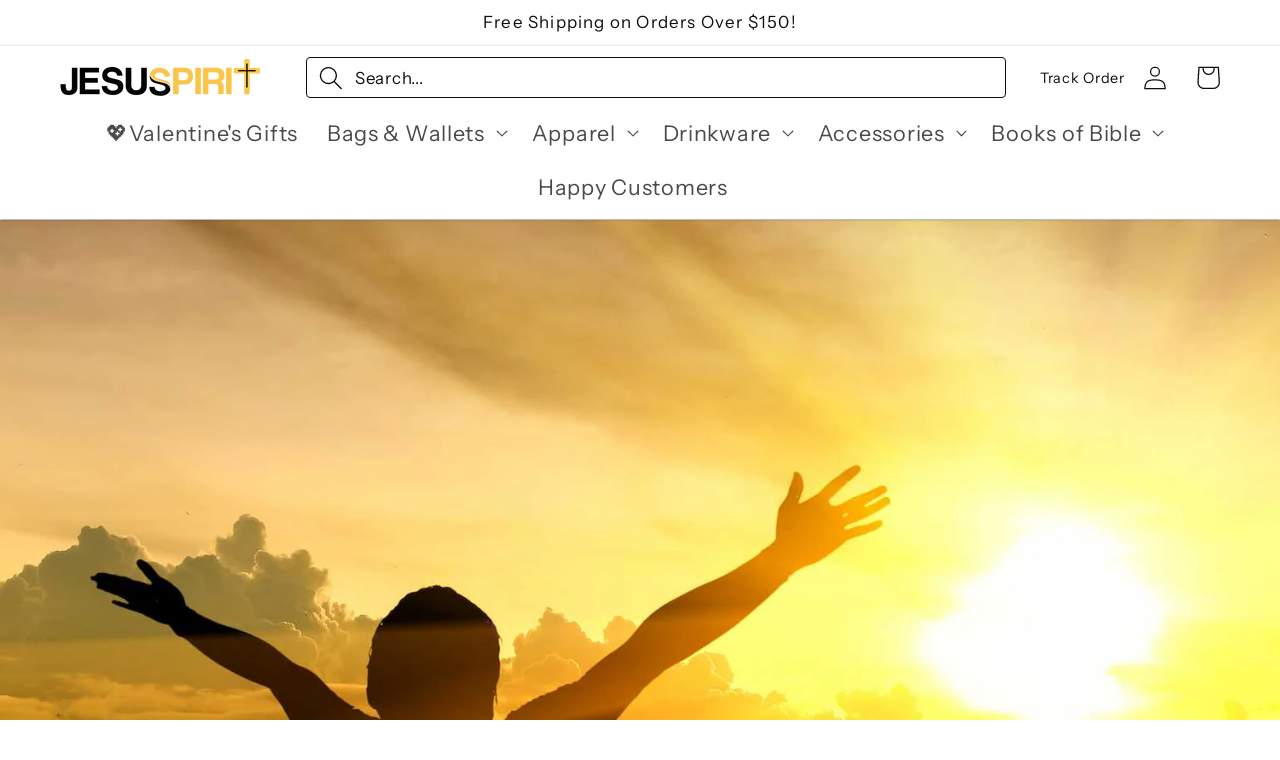

--- FILE ---
content_type: text/html; charset=UTF-8
request_url: https://www.stilyoapps.com/reconvert/reconvert_script_tags.php?shop=jesuspirit.myshopify.com&store_client_id=MzhhODAyOGJiNGNkNjM1MTQwZTU1MzUzZjIyNzA5ZjcuYTFkNmM0NTEyZGE5NDQyMjU5NjBkMDY2OGVkZmQzY2Q%3D
body_size: 0
content:
{"result":"success","security_token":"$2y$10$LD.LE6ONvrO1.cXkG9Lxh.Mx1kB\/F6fpJo9fcNRJRwZLRM\/TOVJ8C"}